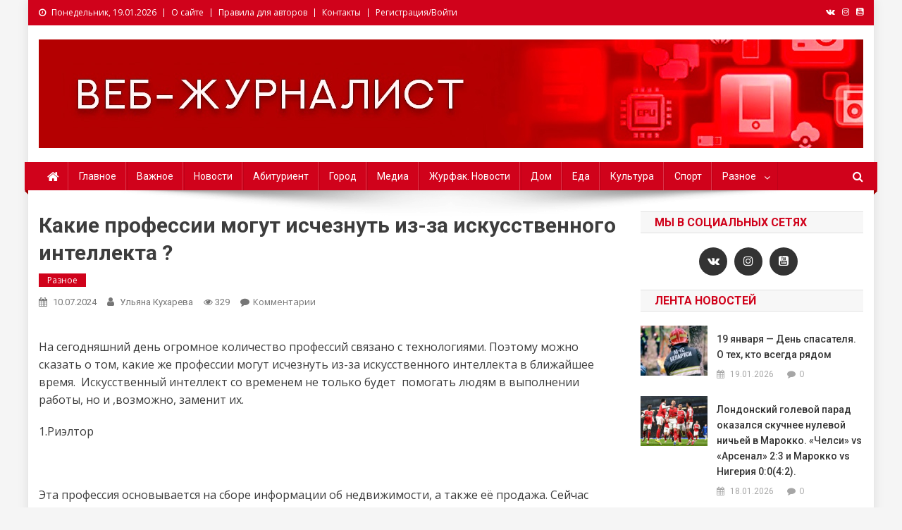

--- FILE ---
content_type: text/html; charset=UTF-8
request_url: http://www.websmi.by/2024/07/kakie-professii-mogut-ischeznut-iz-za-iskusstvennogo-intellekta/
body_size: 18499
content:
<!doctype html><html lang="ru-RU"><head><meta name="yandex-verification" content="e3f952fe3b87ff42" />  <script
   
    src="https://cdn-rtb.sape.ru/rtb-b/js/915/2/1915.js"
    type="text/javascript"></script> <meta charset="UTF-8"><meta name="viewport" content="width=device-width, initial-scale=1"><link rel="profile" href="http://gmpg.org/xfn/11"><meta name="yandex-verification" content="f5497a68c1da44ae" /><title>Какие профессии могут исчезнуть из-за искусственного интеллекта ? &#8212; Веб-журналист. Websmi. Факультет журналистики БГУ</title><link rel='dns-prefetch' href='//fonts.googleapis.com' /><link rel='dns-prefetch' href='//s.w.org' /><link rel="alternate" type="application/rss+xml" title="Веб-журналист. Websmi. Факультет журналистики БГУ &raquo; Лента" href="http://www.websmi.by/feed/" /><link rel="alternate" type="application/rss+xml" title="Веб-журналист. Websmi. Факультет журналистики БГУ &raquo; Лента комментариев" href="http://www.websmi.by/comments/feed/" /><link rel="alternate" type="application/rss+xml" title="Веб-журналист. Websmi. Факультет журналистики БГУ &raquo; Лента комментариев к &laquo;Какие профессии могут исчезнуть из-за искусственного интеллекта ?&raquo;" href="http://www.websmi.by/2024/07/kakie-professii-mogut-ischeznut-iz-za-iskusstvennogo-intellekta/feed/" /> <script defer src="[data-uri]"></script> <style type="text/css">img.wp-smiley,
img.emoji {
	display: inline !important;
	border: none !important;
	box-shadow: none !important;
	height: 1em !important;
	width: 1em !important;
	margin: 0 .07em !important;
	vertical-align: -0.1em !important;
	background: none !important;
	padding: 0 !important;
}</style><link rel='stylesheet' id='wp-block-library-css'  href='http://www.websmi.by/wp-includes/css/dist/block-library/style.min.css?ver=5.3' type='text/css' media='all' /><link rel='stylesheet' id='wp-pagenavi-css'  href='http://www.websmi.by/wp-content/cache/autoptimize/css/autoptimize_single_73d29ecb3ae4eb2b78712fab3a46d32d.css?ver=2.70' type='text/css' media='all' /><link rel='stylesheet' id='news-portal-fonts-css'  href='https://fonts.googleapis.com/css?family=Roboto+Condensed%3A300italic%2C400italic%2C700italic%2C400%2C300%2C700%7CRoboto%3A300%2C400%2C400i%2C500%2C700%7CTitillium+Web%3A400%2C600%2C700%2C300&#038;subset=latin%2Clatin-ext' type='text/css' media='all' /><link rel='stylesheet' id='font-awesome-css'  href='http://www.websmi.by/wp-content/themes/news-portal-pro/assets/library/font-awesome/css/font-awesome.min.css?ver=4.7.0' type='text/css' media='all' /><link rel='stylesheet' id='lightslider-style-css'  href='http://www.websmi.by/wp-content/themes/news-portal-pro/assets/library/lightslider/css/lightslider.min.css?ver=1.1.6' type='text/css' media='all' /><link rel='stylesheet' id='lightgallery-style-css'  href='http://www.websmi.by/wp-content/themes/news-portal-pro/assets/library/lightslider/css/lightgallery.min.css?ver=1.6.0' type='text/css' media='all' /><link rel='stylesheet' id='news-portal-preloaders-css'  href='http://www.websmi.by/wp-content/cache/autoptimize/css/autoptimize_single_22257fe12f0405f8522033981879bdce.css?ver=1.0.4' type='text/css' media='all' /><link rel='stylesheet' id='animate-css'  href='http://www.websmi.by/wp-content/themes/news-portal-pro/assets/library/animate/animate.min.css?ver=3.5.1' type='text/css' media='all' /><link rel='stylesheet' id='news-portal-pro-style-css'  href='http://www.websmi.by/wp-content/cache/autoptimize/css/autoptimize_single_5a77538c963b1d243967564f7e0772ab.css?ver=5.3' type='text/css' media='all' /><style id='news-portal-pro-style-inline-css' type='text/css'>.category-button.np-cat-1638 a{background:#d0021b}
.category-button.np-cat-1638 a:hover{background:#9e0000}
.np-block-title .np-cat-1638{color:#d0021b}
.category-button.np-cat-2818 a{background:#d0021b}
.category-button.np-cat-2818 a:hover{background:#9e0000}
.np-block-title .np-cat-2818{color:#d0021b}
.category-button.np-cat-2819 a{background:#d0021b}
.category-button.np-cat-2819 a:hover{background:#9e0000}
.np-block-title .np-cat-2819{color:#d0021b}
.category-button.np-cat-2820 a{background:#d0021b}
.category-button.np-cat-2820 a:hover{background:#9e0000}
.np-block-title .np-cat-2820{color:#d0021b}
.category-button.np-cat-4515 a{background:#d0021b}
.category-button.np-cat-4515 a:hover{background:#9e0000}
.np-block-title .np-cat-4515{color:#d0021b}
.category-button.np-cat-4506 a{background:#d0021b}
.category-button.np-cat-4506 a:hover{background:#9e0000}
.np-block-title .np-cat-4506{color:#d0021b}
.category-button.np-cat-4514 a{background:#d0021b}
.category-button.np-cat-4514 a:hover{background:#9e0000}
.np-block-title .np-cat-4514{color:#d0021b}
.category-button.np-cat-52 a{background:#d0021b}
.category-button.np-cat-52 a:hover{background:#9e0000}
.np-block-title .np-cat-52{color:#d0021b}
.category-button.np-cat-2337 a{background:#d0021b}
.category-button.np-cat-2337 a:hover{background:#9e0000}
.np-block-title .np-cat-2337{color:#d0021b}
.category-button.np-cat-2336 a{background:#d0021b}
.category-button.np-cat-2336 a:hover{background:#9e0000}
.np-block-title .np-cat-2336{color:#d0021b}
.category-button.np-cat-3129 a{background:#d0021b}
.category-button.np-cat-3129 a:hover{background:#9e0000}
.np-block-title .np-cat-3129{color:#d0021b}
.category-button.np-cat-3128 a{background:#d0021b}
.category-button.np-cat-3128 a:hover{background:#9e0000}
.np-block-title .np-cat-3128{color:#d0021b}
.category-button.np-cat-2946 a{background:#d0021b}
.category-button.np-cat-2946 a:hover{background:#9e0000}
.np-block-title .np-cat-2946{color:#d0021b}
.category-button.np-cat-102 a{background:#d0021b}
.category-button.np-cat-102 a:hover{background:#9e0000}
.np-block-title .np-cat-102{color:#d0021b}
.category-button.np-cat-4648 a{background:#d0021b}
.category-button.np-cat-4648 a:hover{background:#9e0000}
.np-block-title .np-cat-4648{color:#d0021b}
.category-button.np-cat-4649 a{background:#d0021b}
.category-button.np-cat-4649 a:hover{background:#9e0000}
.np-block-title .np-cat-4649{color:#d0021b}
.category-button.np-cat-177 a{background:#d0021b}
.category-button.np-cat-177 a:hover{background:#9e0000}
.np-block-title .np-cat-177{color:#d0021b}
.category-button.np-cat-251 a{background:#d0021b}
.category-button.np-cat-251 a:hover{background:#9e0000}
.np-block-title .np-cat-251{color:#d0021b}
.category-button.np-cat-172 a{background:#d0021b}
.category-button.np-cat-172 a:hover{background:#9e0000}
.np-block-title .np-cat-172{color:#d0021b}
.category-button.np-cat-1 a{background:#d0021b}
.category-button.np-cat-1 a:hover{background:#9e0000}
.np-block-title .np-cat-1{color:#d0021b}
.category-button.np-cat-4445 a{background:#d0021b}
.category-button.np-cat-4445 a:hover{background:#9e0000}
.np-block-title .np-cat-4445{color:#d0021b}
.category-button.np-cat-2238 a{background:#d0021b}
.category-button.np-cat-2238 a:hover{background:#9e0000}
.np-block-title .np-cat-2238{color:#d0021b}
.category-button.np-cat-2895 a{background:#d0021b}
.category-button.np-cat-2895 a:hover{background:#9e0000}
.np-block-title .np-cat-2895{color:#d0021b}
.category-button.np-cat-7 a{background:#d0021b}
.category-button.np-cat-7 a:hover{background:#9e0000}
.np-block-title .np-cat-7{color:#d0021b}
.navigation .nav-links a,.bttn,button,input[type=button],input[type=reset],input[type=submit],.navigation .nav-links a:hover,.bttn:hover,button,input[type=button]:hover,input[type=reset]:hover,input[type=submit]:hover,.widget_search .search-submit,.edit-link .post-edit-link,.reply .comment-reply-link,.np-top-header-wrap,.np-header-menu-wrapper,.home #masthead.default .np-home-icon a,.np-home-icon a:hover,#site-navigation ul li:hover>a,#site-navigation ul li.current-menu-item>a,#site-navigation ul li.current_page_item>a,#site-navigation ul li.current-menu-ancestor>a,.np-header-menu-wrapper::before,.np-header-menu-wrapper::after,.np-header-search-wrapper .search-form-main .search-submit,.layout1-ticker .lSSlideOuter.vertical .lSAction>a:hover,.layout1-ticker .ticker-caption,.news_portal_featured_slider .np-featured-slider-section .lSAction>a:hover,.news_portal_slider .np-slider .lSAction>a:hover,.news_portal_featured_slider .lSSlideOuter .lSPager.lSpg>li:hover a,.news_portal_featured_slider .lSSlideOuter .lSPager.lSpg>li.active a,.news_portal_slider .np-slider .lSSlideOuter .lSPager.lSpg>li:hover a,.news_portal_slider .np-slider .lSSlideOuter .lSPager.lSpg>li.active a,.news_portal_default_tabbed ul.widget-tabs li,.news_portal_default_tabbed ul.widget-tabs li.ui-tabs-active,.news_portal_default_tabbed ul.widget-tabs li:hover,.news_portal_carousel .carousel-nav-action .carousel-controls:hover,.news_portal_social_media .social-link a,.news_portal_social_media .social-link a:hover,.news_portal_social_media .layout2 .social-link a:hover,.news_portal_social_media .layout3 .social-link a:hover,.single-layout2 .post-on,.np-archive-more .np-button:hover,.error404 .page-title,.pnf-extra .pnf-button.btn,#np-scrollup,.woocommerce .price-cart:after,.woocommerce ul.products li.product .price-cart .button:hover,.woocommerce .widget_price_filter .ui-slider .ui-slider-range,.woocommerce .widget_price_filter .ui-slider .ui-slider-handle,.woocommerce .widget_price_filter .price_slider_wrapper .ui-widget-content,.woocommerce #respond input#submit,.woocommerce a.button,.woocommerce button.button,.woocommerce input.button,.woocommerce #respond input#submit.alt,.woocommerce a.button.alt,.woocommerce button.button.alt,.woocommerce input.button.alt,.added_to_cart.wc-forward,.woocommerce #respond input#submit:hover,.woocommerce a.button:hover,.woocommerce button.button:hover,.woocommerce input.button:hover,.woocommerce #respond input#submit.alt:hover,.woocommerce a.button.alt:hover,.woocommerce button.button.alt:hover,.woocommerce input.button.alt:hover,.woocommerce ul.products li.product .onsale,.woocommerce span.onsale,.woocommerce #respond input#submit.alt.disabled,.woocommerce #respond input#submit.alt.disabled:hover,.woocommerce #respond input#submit.alt:disabled,.woocommerce #respond input#submit.alt:disabled:hover,.woocommerce #respond input#submit.alt[disabled]:disabled,.woocommerce #respond input#submit.alt[disabled]:disabled:hover,.woocommerce a.button.alt.disabled,.woocommerce a.button.alt.disabled:hover,.woocommerce a.button.alt:disabled,.woocommerce a.button.alt:disabled:hover,.woocommerce a.button.alt[disabled]:disabled,.woocommerce a.button.alt[disabled]:disabled:hover,.woocommerce button.button.alt.disabled,.woocommerce button.button.alt.disabled:hover,.woocommerce button.button.alt:disabled,.woocommerce button.button.alt:disabled:hover,.woocommerce button.button.alt[disabled]:disabled,.woocommerce button.button.alt[disabled]:disabled:hover,.woocommerce input.button.alt.disabled,.woocommerce input.button.alt.disabled:hover,.woocommerce input.button.alt:disabled,.woocommerce input.button.alt:disabled:hover,.woocommerce input.button.alt[disabled]:disabled,.woocommerce input.button.alt[disabled]:disabled:hover,.format-video:before,.format-audio:before,.format-gallery:before{background:#d0021b}
.home #masthead.default .np-home-icon a,#masthead.default .np-home-icon a:hover,#site-navigation ul li:hover > a,#site-navigation ul li.current-menu-item > a,#site-navigation ul li.current_page_item > a,#site-navigation ul li.current-menu-ancestor > a,.news_portal_default_tabbed ul.widget-tabs li.ui-tabs-active,.news_portal_default_tabbed ul.widget-tabs li:hover{background:#9e0000}
.np-header-menu-block-wrap::before,.np-header-menu-block-wrap::after{border-right-color:#9e0000}
a,a:hover,a:focus,a:active,.widget a:hover,.widget a:hover::before,.widget li:hover::before,.entry-footer a:hover,.comment-author .fn .url:hover,#cancel-comment-reply-link,#cancel-comment-reply-link:before,.logged-in-as a,.home #masthead.layout1 .np-home-icon a,#masthead.layout1 .np-home-icon a:hover,#masthead.layout1 #site-navigation ul li:hover>a,#masthead.layout1 #site-navigation ul li.current-menu-item>a,#masthead.layout1 #site-navigation ul li.current_page_item>a,#masthead.layout1 #site-navigation ul li.current-menu-ancestor>a,#masthead.layout1 .search-main:hover,.np-slide-content-wrap .post-title a:hover,.news_portal_featured_posts .np-single-post .np-post-content .np-post-title a:hover,.news_portal_fullwidth_posts .np-single-post .np-post-title a:hover,.news_portal_block_posts .layout3 .np-primary-block-wrap .np-single-post .np-post-title a:hover,.news_portal_list_posts .np-single-post .np-post-title:hover,.news_portal_featured_posts .layout2 .featured-middle-section .np-single-post .np-post-title a:hover,.news_portal_carousel .np-single-post .np-post-content .np-post-title a:hover,.news_portal_featured_slider .np-featured-section .np-single-post .np-post-content .np-post-title a:hover,.news_portal_featured_posts .layout2 .featured-left-section .np-single-post .np-post-content .np-post-title a:hover,.news_portal_featured_posts .layout2 .featured-right-section .np-single-post .np-post-content .np-post-title a:hover,.news_portal_featured_posts .layout1 .np-single-post-wrap .np-post-content .np-post-title a:hover,.np-block-title,.widget-title,.page-header .page-title,.np-related-title,.np-post-review-section-wrapper .review-title,.np-pnf-latest-posts-wrapper .section-title,.np-post-meta span:hover,.np-post-meta span a:hover,.news_portal_featured_posts .layout2 .np-single-post-wrap .np-post-content .np-post-meta span:hover,.news_portal_featured_posts .layout2 .np-single-post-wrap .np-post-content .np-post-meta span a:hover,.np-post-title.small-size a:hover,.news_portal_carousel .layout3 .np-single-post .np-post-content .np-post-title a:hover,.single-layout2 .extra-meta .post-view::before,.single-layout2 .extra-meta .comments-link::before,.np-post-meta span.star-value,#top-footer .widget a:hover,#top-footer .widget a:hover:before,#footer-navigation ul li a:hover,.entry-title a:hover,.entry-meta span a:hover,.entry-meta span:hover,.review-content-wrapper .stars-count,.review-content-wrapper .review-percent,.woocommerce ul.products li.product .price,.woocommerce div.product p.price,.woocommerce div.product span.price,.woocommerce .woocommerce-message:before,.woocommerce div.product p.price ins,.woocommerce div.product span.price ins,.woocommerce div.product p.price del,.woocommerce .woocommerce-info:before,.np-slide-content-wrap .np-post-meta span:hover,.np-slide-content-wrap .np-post-meta span a:hover,.news_portal_featured_posts .np-single-post .np-post-meta span:hover,.news_portal_featured_posts .np-single-post .np-post-meta span a:hover,.news_portal_list_posts .np-single-post .np-post-meta span:hover,.news_portal_list_posts .np-single-post .np-post-meta span a:hover,.news_portal_featured_posts .layout2 .featured-middle-section .np-single-post .np-post-meta span:hover,.news_portal_featured_posts .layout2 .featured-middle-section .np-single-post .np-post-meta span a:hover,.news_portal_carousel .np-single-post .np-post-meta span:hover,.news_portal_carousel .np-single-post .np-post-meta span a:hover,.news_portal_featured_posts .layout1 .np-single-post-wrap .np-post-content .np-post-meta span:hover,.news_portal_featured_posts .layout1 .np-single-post-wrap .np-post-content .np-post-meta span a:hover#masthead #site-navigation ul > li:hover > .sub-toggle,#masthead #site-navigation ul > li.current-menu-item .sub-toggle,#masthead #site-navigation ul > li.current-menu-ancestor .sub-toggle{color:#d0021b}
.navigation .nav-links a,.bttn,button,input[type='button'],input[type='reset'],input[type='submit'],.widget_search .search-submit,.layout1-ticker .lSSlideOuter.vertical .lSAction>a:hover,.news_portal_slider .slider-layout1 .lSSlideOuter .lSPager.lSGallery li.active,.news_portal_slider .slider-layout1 .lSSlideOuter .lSPager.lSGallery li:hover,.news_portal_social_media .layout3 .social-link a:hover,.np-archive-more .np-button:hover,.woocommerce form .form-row.woocommerce-validated .select2-container,.woocommerce form .form-row.woocommerce-validated input.input-text,.woocommerce form .form-row.woocommerce-validated select{border-color:#d0021b}
.comment-list .comment-body,.np-header-search-wrapper .search-form-main,.woocommerce .woocommerce-info,.woocommerce .woocommerce-message{border-top-color:#d0021b}
.np-header-search-wrapper .search-form-main:before{border-bottom-color:#d0021b}
.layout1-ticker .ticker-caption:after,.np-breadcrumbs{border-left-color:#d0021b}
#colophon{background:#414141}
.site-title,.site-description{position:absolute;clip:rect(1px,1px,1px,1px)}
body{font-family:Open Sans;font-style:normal;font-size:16px;font-weight:regular;text-decoration:none;text-transform:none;line-height:1.6;color:#3d3d3d }
h1,.search-results .entry-title,.archive .entry-title,.single .entry-title,.entry-title{font-family:Roboto;font-style:normal;font-size:30px;font-weight:700;text-decoration:none;text-transform:none;line-height:1.3;color:#3d3d3d}
h2{font-family:Roboto;font-style:normal;font-size:30px;font-weight:700;text-decoration:none;text-transform:none;line-height:1.3;color:#3d3d3d}
h3{font-family:Roboto;font-style:normal;font-size:26px;font-weight:700;text-decoration:none;text-transform:none;line-height:1.3;color:#3d3d3d}
h4{font-family:Roboto;font-style:normal;font-size:16px;font-weight:700;text-decoration:none;text-transform:none;line-height:1.1;color:#3d3d3d}
h5{font-family:Roboto;font-style:normal;font-size:18px;font-weight:700;text-decoration:none;text-transform:none;line-height:1.3;color:#3d3d3d}
h6{font-family:Roboto;font-style:normal;font-size:16px;font-weight:700;text-decoration:none;text-transform:none;line-height:1.3;color:#3d3d3d}
#site-navigation ul li a{font-family:Roboto;font-style:normal;font-size:14px;font-weight:400;text-decoration:none;text-transform:none;line-height:40px;color:#ffffff}
.np-header-menu-wrapper,.np-header-menu-wrapper::before,.np-header-menu-wrapper::after,#site-navigation ul.sub-menu,#site-navigation ul.children,#masthead.layout2 .np-header-menu-block-wrap{background-color:#d0021b}
.np-header-menu-block-wrap::before,.np-header-menu-block-wrap::after{border-right-color:#9e0000}
.np-header-search-wrapper .search-main,.np-home-icon a,#masthead .menu-toggle{color:#ffffff}
@media (max-width:768px){#site-navigation,.main-small-navigation li.current-menu-item > .sub-toggle i{background:#d0021b !important}}</style><link rel='stylesheet' id='news-portal-responsive-style-css'  href='http://www.websmi.by/wp-content/cache/autoptimize/css/autoptimize_single_cfd092dab8b2cbff49744cc9b65ce69b.css?ver=1.0.0' type='text/css' media='all' /> <script defer type='text/javascript' src='http://www.websmi.by/wp-content/cache/autoptimize/js/autoptimize_single_49edccea2e7ba985cadc9ba0531cbed1.js?ver=1.12.4-wp'></script> <script defer type='text/javascript' src='http://www.websmi.by/wp-includes/js/jquery/jquery-migrate.min.js?ver=1.4.1'></script> <link rel='https://api.w.org/' href='http://www.websmi.by/wp-json/' /><link rel="EditURI" type="application/rsd+xml" title="RSD" href="http://www.websmi.by/xmlrpc.php?rsd" /><link rel="wlwmanifest" type="application/wlwmanifest+xml" href="http://www.websmi.by/wp-includes/wlwmanifest.xml" /><meta name="generator" content="WordPress 5.3" /><link rel="canonical" href="http://www.websmi.by/2024/07/kakie-professii-mogut-ischeznut-iz-za-iskusstvennogo-intellekta/" /><link rel='shortlink' href='http://www.websmi.by/?p=156479' /><link rel="alternate" type="application/json+oembed" href="http://www.websmi.by/wp-json/oembed/1.0/embed?url=http%3A%2F%2Fwww.websmi.by%2F2024%2F07%2Fkakie-professii-mogut-ischeznut-iz-za-iskusstvennogo-intellekta%2F" /><link rel="alternate" type="text/xml+oembed" href="http://www.websmi.by/wp-json/oembed/1.0/embed?url=http%3A%2F%2Fwww.websmi.by%2F2024%2F07%2Fkakie-professii-mogut-ischeznut-iz-za-iskusstvennogo-intellekta%2F&#038;format=xml" /><link href='//fonts.googleapis.com/css?family=Open+Sans%3Aregular%7CRoboto%3A700%2C400&subset=latin%2Ccyrillic-ext%2Cgreek-ext%2Cgreek%2Cvietnamese%2Clatin-ext%2Ccyrillic%2Ckhmer%2Cdevanagari%2Carabic%2Chebrew%2Ctelugu' rel='stylesheet' type='text/css'><style type="text/css" id="custom-background-css">body.custom-background { background-color: #f5f5f5; }</style><link rel="icon" href="http://www.websmi.by/wp-content/uploads/2019/04/favicon.ico" sizes="32x32" /><link rel="icon" href="http://www.websmi.by/wp-content/uploads/2019/04/favicon.ico" sizes="192x192" /><link rel="apple-touch-icon-precomposed" href="http://www.websmi.by/wp-content/uploads/2019/04/favicon.ico" /><meta name="msapplication-TileImage" content="http://www.websmi.by/wp-content/uploads/2019/04/favicon.ico" /> <script defer charset="UTF-8" src="//cdn.sendpulse.com/js/push/b89a035ecd9b3c11f4becef394166eb5_0.js"></script> </head><body class="post-template-default single single-post postid-156479 single-format-standard custom-background wp-custom-logo group-blog right-sidebar boxed_layout single-layout1 menu-shadow-on np-image-zoomin"><div id="page" class="site"><div class="np-top-header-wrap"><div class="mt-container"><div class="np-top-left-section-wrapper"><div class="date-section">Понедельник, 19.01.2026</div><nav id="top-navigation" class="top-navigation" role="navigation"><div class="menu-glavnoe-menyu-container"><ul id="top-menu" class="menu"><li id="menu-item-105525" class="menu-item menu-item-type-post_type menu-item-object-page menu-item-105525"><a href="http://www.websmi.by/about/">О сайте</a></li><li id="menu-item-105524" class="menu-item menu-item-type-post_type menu-item-object-page menu-item-105524"><a href="http://www.websmi.by/registraciya/">Правила для авторов</a></li><li id="menu-item-105523" class="menu-item menu-item-type-post_type menu-item-object-page menu-item-105523"><a href="http://www.websmi.by/kontakty/">Контакты</a></li><li id="menu-item-106106" class="menu-item menu-item-type-post_type menu-item-object-page menu-item-106106"><a href="http://www.websmi.by/registratsiya-vojti/">Регистрация/Войти</a></li></ul></div></nav></div><div class="np-top-right-section-wrapper"><div class="mt-social-icons-wrapper"><span class="social-link"><a href="https://vk.com/web_smi_by" target="_blank"><i class="fa fa-vk"></i></a></span><span class="social-link"><a href="https://instagram.com/websmi.by/" target="_blank"><i class="fa fa-instagram"></i></a></span><span class="social-link"><a href="https://www.youtube.com/@JF_TV" target="_blank"><i class="fa fa-youtube-square"></i></a></span></div></div></div></div><header id="masthead" class="site-header default" role="banner"><div class="np-logo-section-wrapper"><div class="mt-container"><div class="site-branding"> <a href="http://www.websmi.by/" class="custom-logo-link" rel="home"><img width="1170" height="154" src="http://www.websmi.by/wp-content/uploads/2020/06/0MhyXL3-y_w.jpg" class="custom-logo" alt="Веб-журналист. Websmi. Факультет журналистики БГУ" srcset="http://www.websmi.by/wp-content/uploads/2020/06/0MhyXL3-y_w.jpg 1170w, http://www.websmi.by/wp-content/uploads/2020/06/0MhyXL3-y_w-300x39.jpg 300w, http://www.websmi.by/wp-content/uploads/2020/06/0MhyXL3-y_w-840x111.jpg 840w, http://www.websmi.by/wp-content/uploads/2020/06/0MhyXL3-y_w-768x101.jpg 768w" sizes="(max-width: 1170px) 100vw, 1170px" /></a><p class="site-title"><a href="http://www.websmi.by/" rel="home">Веб-журналист. Websmi. Факультет журналистики БГУ</a></p></div><div class="np-header-ads-area"></div></div></div><div id="np-menu-wrap" class="np-header-menu-wrapper"><div class="np-header-menu-block-wrap"><div class="mt-container"><div class="np-home-icon"> <a href="http://www.websmi.by/" rel="home"> <i class="fa fa-home"> </i> </a></div> <a href="javascript:void(0)" class="menu-toggle hide"> <i class="fa fa-navicon"> </i> </a><nav id="site-navigation" class="main-navigation" role="navigation"><div class="menu-rubriki-container"><ul id="primary-menu" class="menu"><li id="menu-item-131444" class="menu-item menu-item-type-taxonomy menu-item-object-category menu-item-131444"><a href="http://www.websmi.by/category/glavnoe/">Главное</a></li><li id="menu-item-131445" class="menu-item menu-item-type-taxonomy menu-item-object-category menu-item-131445"><a href="http://www.websmi.by/category/vazhnoe/">Важное</a></li><li id="menu-item-131446" class="menu-item menu-item-type-taxonomy menu-item-object-category menu-item-131446"><a href="http://www.websmi.by/category/news/">Новости</a></li><li id="menu-item-114002" class="menu-item menu-item-type-taxonomy menu-item-object-category menu-item-114002"><a href="http://www.websmi.by/category/abitura/">Абитуриент</a></li><li id="menu-item-111417" class="menu-item menu-item-type-taxonomy menu-item-object-category menu-item-111417"><a href="http://www.websmi.by/category/city/">Город</a></li><li id="menu-item-131447" class="menu-item menu-item-type-taxonomy menu-item-object-category menu-item-131447"><a href="http://www.websmi.by/category/multimedia/">Медиа</a></li><li id="menu-item-111415" class="menu-item menu-item-type-taxonomy menu-item-object-category menu-item-111415"><a href="http://www.websmi.by/category/univer/">Журфак. Новости</a></li><li id="menu-item-131453" class="menu-item menu-item-type-taxonomy menu-item-object-category menu-item-131453"><a href="http://www.websmi.by/category/home/">Дом</a></li><li id="menu-item-131451" class="menu-item menu-item-type-taxonomy menu-item-object-category menu-item-131451"><a href="http://www.websmi.by/category/raznoe/food/">Еда</a></li><li id="menu-item-131449" class="menu-item menu-item-type-taxonomy menu-item-object-category menu-item-131449"><a href="http://www.websmi.by/category/culture/">Культура</a></li><li id="menu-item-131450" class="menu-item menu-item-type-taxonomy menu-item-object-category menu-item-131450"><a href="http://www.websmi.by/category/sport/">Спорт</a></li><li id="menu-item-131448" class="menu-item menu-item-type-taxonomy menu-item-object-category current-post-ancestor current-menu-parent current-post-parent menu-item-has-children menu-item-131448"><a href="http://www.websmi.by/category/raznoe/">Разное</a><ul class="sub-menu"><li id="menu-item-131845" class="menu-item menu-item-type-taxonomy menu-item-object-category menu-item-131845"><a href="http://www.websmi.by/category/english-section/">English section</a></li><li id="menu-item-137057" class="menu-item menu-item-type-taxonomy menu-item-object-category menu-item-137057"><a href="http://www.websmi.by/category/wang-ruohan-l-think-that/">Wang Ruohan: l think that</a></li><li id="menu-item-138351" class="menu-item menu-item-type-taxonomy menu-item-object-category menu-item-138351"><a href="http://www.websmi.by/category/raznoe/zhao-xuan-i-think-that/">Zhao Xuan: I think that</a></li><li id="menu-item-138352" class="menu-item menu-item-type-taxonomy menu-item-object-category menu-item-138352"><a href="http://www.websmi.by/category/raznoe/students-scientific-track/">Students scientific track</a></li></ul></li></ul></div></nav><div class="np-header-search-wrapper"> <span class="search-main"><i class="fa fa-search"></i></span><div class="search-form-main np-clearfix"><form role="search" method="get" class="search-form" action="http://www.websmi.by/"> <label> <span class="screen-reader-text">Найти:</span> <input type="search" class="search-field" placeholder="Поиск&hellip;" value="" name="s" /> </label> <input type="submit" class="search-submit" value="Поиск" /></form></div></div></div></div></div></header><div id="content" class="site-content"><div class="mt-container"><div id="primary" class="content-area primary_default_sidebar"><main id="main" class="site-main" role="main"><header class="entry-header"><h1 class="entry-title">Какие профессии могут исчезнуть из-за искусственного интеллекта ?</h1><div class="post-cats-list"> <span class="category-button np-cat-2238"><a href="http://www.websmi.by/category/raznoe/">Разное</a></span></div><div class="entry-meta"> <span class="posted-on"> <a href="http://www.websmi.by/2024/07/kakie-professii-mogut-ischeznut-iz-za-iskusstvennogo-intellekta/" rel="bookmark"><time class="entry-date published updated" datetime="2024-07-10T21:14:47+03:00">10.07.2024</time></a></span><span class="byline"> <span class="author vcard"><a class="url fn n" href="http://www.websmi.by/author/yliana-kuxareva/">Ульяна Кухарева</a></span></span><span class="post-view">329</span><span class="comments-link"><a href="http://www.websmi.by/2024/07/kakie-professii-mogut-ischeznut-iz-za-iskusstvennogo-intellekta/#respond">Комментарии<span class="screen-reader-text"> on Какие профессии могут исчезнуть из-за искусственного интеллекта ?</span></a></span></div></header> <script defer src="[data-uri]"></script> <div class="pluso" data-background="transparent" data-options="big,square,line,horizontal,counter,theme=08" data-services="vkontakte,odnoklassniki,facebook,twitter,email"></div> <br></<br><div class="entry-content"><p>На сегодняшний день огромное количество профессий связано с технологиями. Поэтому можно сказать о том, какие же профессии могут исчезнуть из-за искусственного интеллекта в ближайшее время.  Искусственный интеллект со временем не только будет  помогать людям в выполнении работы, но и ,возможно, заменит их.</p><p>1.Риэлтор</p><p>&nbsp;</p><p>Эта профессия основывается на сборе информации об недвижимости, а также её продажа. Сейчас совершать сделки купли и продаж  можно в интернете. Большое количество людей использует именно этот метод, так как это можно сделать не выходя из дома в  один клик. Нельзя утверждать, что эта профессия исчезнет полностью. Многие люди привыкли покупать все сами или пользоваться услугами риэлтора.</p><p>2.Турагент</p><p>&nbsp;</p><p>Сейчас, несмотря на то,  что  люди  всё ещё обращаются за помощью организации своего отдыха в турагента, эта профессия начнет постепенно исчезать.  Большое количество туристов предпочитают организовывать свой отдых самостоятельно. Для этого в интернете существует множество сайтов, на которых людям предлагают свои услуги туристические компании. С поисками билетов для путешествий проблем также не будет, ведь их можно оформить онлайн. Возможно, эта профессия также не исчезнет не полностью, однако количество агентств сократиться.</p><p>3.Библиотекарь</p><p>В наше время все реже посещаются библиотеки и читальные залы. Люди давно научились создавать из того, что написано на бумаге, в цифровой документ или файл. Во многих библиотеках сейчас действует онлайн-каталог, благодаря которому человек может найти необходимую информации из книги не  выходя из дома. Соответственно, потребность в большом количестве сотрудников падает.</p><p>4.Почтальон</p><p>Все мы пользуемся доставкой и  электронной почтой . С помощью различных приложений, можно отслеживать местоположение своего заказа.  Сейчас у нас нет необходимости писать и отправлять бумажные письма, ведь это можно сделать через интернет. Журналы, каталоги давно переделали в электронном виде. Различные извещения, особо важные заказы и бумаги в основном отправляют на электронную почту прямо на устройство человека. Если говорить про районы сельской местности, где не так распространены технологии, эта профессия остается востребованной.</p><p>5.Кассир</p><p>Сегодня во многих магазинах и торговых центрах установлены кассы самообслуживания, на которых человек самостоятельно сканирует, а затем оплачивает свое покупки. Это может касаться не только магазинов, но и вокзалов, аэропортов и прочее. Оформить и оплатить билет можно  через множество различных онлайн-сервисов.</p><p>Чтобы профессии, к которым мы привыкли, не исчезли, нужно развивать свою творческую сторону, тогда никакая машина, а в том числе искусственный интеллект не заменит человеческих рук.</p></div><footer class="entry-footer"></footer> <br> <script defer src="[data-uri]"></script> <div class="pluso" data-background="transparent" data-options="big,square,line,horizontal,counter,theme=08" data-services="vkontakte,odnoklassniki,facebook,twitter,email"></div> <br></article> <script defer src="[data-uri]"></script> <script type="text/javascript">var los = Math.floor(Math.random() * links.length);
                document.write (links[los]);</script> <div class="np-related-section-wrapper"><h2 class="np-related-title np-clearfix">Читайте также:</h2><div class="np-related-posts-wrap np-clearfix"><div class="np-single-post np-clearfix"><div class="np-post-thumb"> <a href="http://www.websmi.by/2016/07/chto-zhe-skryvaet-v-sebe-shokolad/"> <img width="305" height="203" src="http://www.websmi.by/wp-content/uploads/2016/07/chocofacts04.jpg" class="attachment-news-portal-block-medium size-news-portal-block-medium wp-post-image" alt="" srcset="http://www.websmi.by/wp-content/uploads/2016/07/chocofacts04.jpg 900w, http://www.websmi.by/wp-content/uploads/2016/07/chocofacts04-300x200.jpg 300w" sizes="(max-width: 305px) 100vw, 305px" /> </a></div><div class="np-post-content"><h3 class="np-post-title small-size"><a href="http://www.websmi.by/2016/07/chto-zhe-skryvaet-v-sebe-shokolad/">Что скрывает шоколад?</a></h3><div class="np-post-meta"> <span class="posted-on"> <a href="http://www.websmi.by/2016/07/chto-zhe-skryvaet-v-sebe-shokolad/" rel="bookmark"><time class="entry-date published" datetime="2016-07-11T18:48:18+03:00">11.07.2016</time><time class="updated" datetime="2016-07-11T18:49:29+03:00">11.07.2016</time></a></span></div></div></div><div class="np-single-post np-clearfix"><div class="np-post-thumb"> <a href="http://www.websmi.by/2019/07/v-chyom-kazhdaya-strana-mira-luchshaya-chast-vtoraya-strany-azii/"> <img width="305" height="207" src="http://www.websmi.by/wp-content/uploads/2019/07/japan1-305x207.jpg" class="attachment-news-portal-block-medium size-news-portal-block-medium wp-post-image" alt="" srcset="http://www.websmi.by/wp-content/uploads/2019/07/japan1-305x207.jpg 305w, http://www.websmi.by/wp-content/uploads/2019/07/japan1-622x420.jpg 622w" sizes="(max-width: 305px) 100vw, 305px" /> </a></div><div class="np-post-content"><h3 class="np-post-title small-size"><a href="http://www.websmi.by/2019/07/v-chyom-kazhdaya-strana-mira-luchshaya-chast-vtoraya-strany-azii/">В ЧЁМ КАЖДАЯ СТРАНА МИРА ЛУЧШАЯ? Часть вторая: Страны Азии</a></h3><div class="np-post-meta"> <span class="posted-on"> <a href="http://www.websmi.by/2019/07/v-chyom-kazhdaya-strana-mira-luchshaya-chast-vtoraya-strany-azii/" rel="bookmark"><time class="entry-date published" datetime="2019-07-21T11:00:54+03:00">21.07.2019</time><time class="updated" datetime="2019-07-20T11:26:22+03:00">20.07.2019</time></a></span></div></div></div><div class="np-single-post np-clearfix"><div class="np-post-thumb"> <a href="http://www.websmi.by/2024/06/ustanovka-vorot-i-kalitki-kak-sozdat-udobnyj-i-nadezhnyj-vhod-dlya-chastnogo-doma/"> <img width="305" height="207" src="http://www.websmi.by/wp-content/uploads/2024/09/1pexels-photo-9611513-305x207.jpeg" class="attachment-news-portal-block-medium size-news-portal-block-medium wp-post-image" alt="" srcset="http://www.websmi.by/wp-content/uploads/2024/09/1pexels-photo-9611513-305x207.jpeg 305w, http://www.websmi.by/wp-content/uploads/2024/09/1pexels-photo-9611513-622x420.jpeg 622w" sizes="(max-width: 305px) 100vw, 305px" /> </a></div><div class="np-post-content"><h3 class="np-post-title small-size"><a href="http://www.websmi.by/2024/06/ustanovka-vorot-i-kalitki-kak-sozdat-udobnyj-i-nadezhnyj-vhod-dlya-chastnogo-doma/">Установка ворот и калитки: как создать удобный и надежный вход для частного дома</a></h3><div class="np-post-meta"> <span class="posted-on"> <a href="http://www.websmi.by/2024/06/ustanovka-vorot-i-kalitki-kak-sozdat-udobnyj-i-nadezhnyj-vhod-dlya-chastnogo-doma/" rel="bookmark"><time class="entry-date published" datetime="2024-06-11T13:14:18+03:00">11.06.2024</time><time class="updated" datetime="2024-11-20T13:16:28+03:00">20.11.2024</time></a></span></div></div></div></div></div><div id="comments" class="comments-area"><div id="respond" class="comment-respond"><h3 id="reply-title" class="comment-reply-title">Добавить комментарий <small><a rel="nofollow" id="cancel-comment-reply-link" href="/2024/07/kakie-professii-mogut-ischeznut-iz-za-iskusstvennogo-intellekta/#respond" style="display:none;">Отменить ответ</a></small></h3><form action="http://www.websmi.by/wp-comments-post.php" method="post" id="commentform" class="comment-form" novalidate><p class="comment-notes"><span id="email-notes">Ваш e-mail не будет опубликован.</span> Обязательные поля помечены <span class="required">*</span></p><p class="comment-form-comment"><label for="comment">Комментарий</label><textarea id="comment" name="comment" cols="45" rows="8" maxlength="65525" required="required"></textarea></p><p class="comment-form-author"><label for="author">Имя <span class="required">*</span></label> <input id="author" name="author" type="text" value="" size="30" maxlength="245" required='required' /></p><p class="comment-form-email"><label for="email">E-mail <span class="required">*</span></label> <input id="email" name="email" type="email" value="" size="30" maxlength="100" aria-describedby="email-notes" required='required' /></p><p class="comment-form-url"><label for="url">Сайт</label> <input id="url" name="url" type="url" value="" size="30" maxlength="200" /></p><p class="form-submit"><input name="submit" type="submit" id="submit" class="submit" value="Отправить комментарий" /> <input type='hidden' name='comment_post_ID' value='156479' id='comment_post_ID' /> <input type='hidden' name='comment_parent' id='comment_parent' value='0' /></p><p style="display: none;"><input type="hidden" id="akismet_comment_nonce" name="akismet_comment_nonce" value="0d1ea762bd" /></p><p style="display: none !important;"><label>&#916;<textarea name="ak_hp_textarea" cols="45" rows="8" maxlength="100"></textarea></label><input type="hidden" id="ak_js_1" name="ak_js" value="22"/><script defer src="[data-uri]"></script></p></form></div></div></main></div><aside id="secondary" class="widget-area secondary_default_sidebar" role="complementary"><section id="news_portal_social_media-2" class="widget news_portal_social_media"><div class="np-aside-social-wrapper layout2"><h4 class="widget-title">Мы в социальных сетях</h4><div class="mt-social-icons-wrapper"> <span class="social-link"><a href="https://vk.com/web_smi_by" target="_blank"><i class="fa fa-vk"></i></a></span><span class="social-link"><a href="https://instagram.com/websmi.by/" target="_blank"><i class="fa fa-instagram"></i></a></span><span class="social-link"><a href="https://www.youtube.com/@JF_TV" target="_blank"><i class="fa fa-youtube-square"></i></a></span></div></div></section><section id="news_portal_recent_posts-2" class="widget news_portal_recent_posts"><div class="np-recent-posts-wrapper"><h4 class="widget-title">Лента новостей</h4><ul><li><div class="np-single-post np-clearfix "><div class="np-post-thumb"> <a href="http://www.websmi.by/2026/01/19-yanvarya-den-spasatelya-o-teh-kto-vsegda-ryadom/"><figure><img width="136" height="102" src="http://www.websmi.by/wp-content/uploads/2026/01/IMG_5376-136x102.jpeg" class="attachment-news-portal-block-thumb size-news-portal-block-thumb wp-post-image" alt="" /></figure> </a></div><div class="np-post-content"><h3 class="np-post-title small-size"><a href="http://www.websmi.by/2026/01/19-yanvarya-den-spasatelya-o-teh-kto-vsegda-ryadom/">19 января — День спасателя. О тех, кто всегда рядом</a></h3><div class="np-post-meta"> <span class="posted-on"> <a href="http://www.websmi.by/2026/01/19-yanvarya-den-spasatelya-o-teh-kto-vsegda-ryadom/" rel="bookmark"><time class="entry-date published updated" datetime="2026-01-19T15:13:22+03:00">19.01.2026</time></a></span> <span class="comments-link"><a href="http://www.websmi.by/2026/01/19-yanvarya-den-spasatelya-o-teh-kto-vsegda-ryadom/#respond">0 </a></span></div></div></div></li><li><div class="np-single-post np-clearfix "><div class="np-post-thumb"> <a href="http://www.websmi.by/2026/01/londonskij-golevoj-parad-okazalsya-skuchnee-nulevoj-nichej-v-marokko-chelsi-vs-arsenal-2-3-i-marokko-vs-nigeriya-0-0-4-2/"><figure><img width="136" height="102" src="http://www.websmi.by/wp-content/uploads/2026/01/photo_2026-01-18_21-58-08-136x102.jpg" class="attachment-news-portal-block-thumb size-news-portal-block-thumb wp-post-image" alt="" /></figure> </a></div><div class="np-post-content"><h3 class="np-post-title small-size"><a href="http://www.websmi.by/2026/01/londonskij-golevoj-parad-okazalsya-skuchnee-nulevoj-nichej-v-marokko-chelsi-vs-arsenal-2-3-i-marokko-vs-nigeriya-0-0-4-2/">Лондонский голевой парад оказался скучнее нулевой ничьей в Марокко. &#171;Челси&#187; vs &#171;Арсенал&#187; 2:3 и Марокко vs Нигерия 0:0(4:2).</a></h3><div class="np-post-meta"> <span class="posted-on"> <a href="http://www.websmi.by/2026/01/londonskij-golevoj-parad-okazalsya-skuchnee-nulevoj-nichej-v-marokko-chelsi-vs-arsenal-2-3-i-marokko-vs-nigeriya-0-0-4-2/" rel="bookmark"><time class="entry-date published" datetime="2026-01-18T22:34:32+03:00">18.01.2026</time><time class="updated" datetime="2026-01-18T23:20:08+03:00">18.01.2026</time></a></span> <span class="comments-link"><a href="http://www.websmi.by/2026/01/londonskij-golevoj-parad-okazalsya-skuchnee-nulevoj-nichej-v-marokko-chelsi-vs-arsenal-2-3-i-marokko-vs-nigeriya-0-0-4-2/#respond">0 </a></span></div></div></div></li><li><div class="np-single-post np-clearfix "><div class="np-post-thumb"> <a href="http://www.websmi.by/2026/01/vopros-otvet-so-sportsmenami/"><figure><img width="136" height="102" src="http://www.websmi.by/wp-content/uploads/2026/01/Picsart_26-01-07_17-16-06-980-136x102.png" class="attachment-news-portal-block-thumb size-news-portal-block-thumb wp-post-image" alt="" /></figure> </a></div><div class="np-post-content"><h3 class="np-post-title small-size"><a href="http://www.websmi.by/2026/01/vopros-otvet-so-sportsmenami/">«Вопрос — ответ» со спортсменами</a></h3><div class="np-post-meta"> <span class="posted-on"> <a href="http://www.websmi.by/2026/01/vopros-otvet-so-sportsmenami/" rel="bookmark"><time class="entry-date published" datetime="2026-01-14T14:00:54+03:00">14.01.2026</time><time class="updated" datetime="2026-01-14T14:02:37+03:00">14.01.2026</time></a></span> <span class="comments-link"><a href="http://www.websmi.by/2026/01/vopros-otvet-so-sportsmenami/#respond">0 </a></span></div></div></div></li><li><div class="np-single-post np-clearfix "><div class="np-post-thumb"> <a href="http://www.websmi.by/2026/01/weekend-interview-happy-old-new-year-to-you-all/"><figure><img width="136" height="102" src="http://www.websmi.by/wp-content/uploads/2026/01/IMG_20260113_091558_152-136x102.png" class="attachment-news-portal-block-thumb size-news-portal-block-thumb wp-post-image" alt="" /></figure> </a></div><div class="np-post-content"><h3 class="np-post-title small-size"><a href="http://www.websmi.by/2026/01/weekend-interview-happy-old-new-year-to-you-all/">WEEKEND INTERVIEW: Happy Old New Year to you all!</a></h3><div class="np-post-meta"> <span class="posted-on"> <a href="http://www.websmi.by/2026/01/weekend-interview-happy-old-new-year-to-you-all/" rel="bookmark"><time class="entry-date published" datetime="2026-01-13T09:48:05+03:00">13.01.2026</time><time class="updated" datetime="2026-01-13T09:53:48+03:00">13.01.2026</time></a></span> <span class="comments-link"><a href="http://www.websmi.by/2026/01/weekend-interview-happy-old-new-year-to-you-all/#comments">5комментариев </a></span></div></div></div></li><li><div class="np-single-post np-clearfix "><div class="np-post-thumb"> <a href="http://www.websmi.by/2026/01/dofaminovaya-petlya-prichiny-vozniknoveniya-i-sposoby-borby/"><figure><img width="136" height="102" src="http://www.websmi.by/wp-content/uploads/2026/01/IMG_1121-136x102.jpeg" class="attachment-news-portal-block-thumb size-news-portal-block-thumb wp-post-image" alt="" /></figure> </a></div><div class="np-post-content"><h3 class="np-post-title small-size"><a href="http://www.websmi.by/2026/01/dofaminovaya-petlya-prichiny-vozniknoveniya-i-sposoby-borby/">Дофаминовая петля: причины возникновения  и способы борьбы</a></h3><div class="np-post-meta"> <span class="posted-on"> <a href="http://www.websmi.by/2026/01/dofaminovaya-petlya-prichiny-vozniknoveniya-i-sposoby-borby/" rel="bookmark"><time class="entry-date published" datetime="2026-01-08T23:57:21+03:00">08.01.2026</time><time class="updated" datetime="2026-01-09T00:03:05+03:00">09.01.2026</time></a></span> <span class="comments-link"><a href="http://www.websmi.by/2026/01/dofaminovaya-petlya-prichiny-vozniknoveniya-i-sposoby-borby/#respond">0 </a></span></div></div></div></li></ul></div></section></aside><center></div></div><footer id="colophon" class="site-footer np-widget-bg-color" role="contentinfo"><div id="top-footer" class="footer-widgets-wrapper footer_column_two np-clearfix"><div class="mt-container"><div class="footer-widgets-area np-clearfix"><div class="np-footer-widget-wrapper np-column-wrapper np-clearfix"><div class="np-footer-widget wow fadeInLeft" data-wow-duration="0.5s"><section id="custom_html-4" class="widget_text widget widget_custom_html"><h4 class="widget-title">О сайте</h4><div class="textwidget custom-html-widget"><center><a href="http://www.websmi.by/about/" target=_blank title="Веб-журналист" rel="noopener noreferrer"><img src="http://www.websmi.by/wp-content/uploads/2020/07/shapka.jpg"></a></center></div></section><section id="custom_html-5" class="widget_text widget widget_custom_html"><h4 class="widget-title">Статистика</h4><div class="textwidget custom-html-widget"> <a href="https://metrika.yandex.ru/stat/?id=24489443&amp;from=informer"
target="_blank" rel="nofollow noopener noreferrer"><img src="https://informer.yandex.ru/informer/24489443/3_1_FFA020FF_FF8000FF_0_pageviews"
style="width:88px; height:31px; border:0;" alt="Яндекс.Метрика" title="Яндекс.Метрика: данные за сегодня (просмотры, визиты и уникальные посетители)" class="ym-advanced-informer" data-cid="24489443" data-lang="ru" /></a>  <script defer src="[data-uri]"></script> <noscript><div><img src="https://mc.yandex.ru/watch/24489443" style="position:absolute; left:-9999px;" alt="" /></div></noscript>  <script defer src="[data-uri]"></script><noscript><div> <img src="https://top-fwz1.mail.ru/counter?id=1615639;js=na" style="border:0;position:absolute;left:-9999px;" alt="Top.Mail.Ru" /></div></noscript> <a href="https://top.mail.ru/jump?from=1615639"> <img src="https://top-fwz1.mail.ru/counter?id=1615639;t=470;l=1" style="border:0;" height="31" width="88" alt="Top.Mail.Ru" /></a> <a href="https://www.liveinternet.ru/click"
target="_blank" rel="noopener noreferrer"><img id="licnt36B0" width="88" height="31" style="border:0" 
title="LiveInternet: показано число просмотров за 24 часа, посетителей за 24 часа и за сегодня"
src="[data-uri]"
alt=""/></a><script defer src="[data-uri]"></script></div></section></div><div class="np-footer-widget wow fadeInLeft" data-woww-duration="1s"><section id="custom_html-6" class="widget_text widget widget_custom_html"><h4 class="widget-title">Редакция &#171;Веб-журналиста&#187;</h4><div class="textwidget custom-html-widget"><strong style="color:#ffffff">Главный редактор: Рачицкая Эмилия Алексеевна</strong> <br> <strong style="color:#ffffff">220004, г. Минск, ул. Кальварийская, 9-301</strong><font style="color:#ffffff"><br><i class="fa fa-phone"></i>+375-17-259-70-32</font></div></section><section id="news_portal_social_media-4" class="widget news_portal_social_media"><div class="np-aside-social-wrapper layout1"><h4 class="widget-title">Присоединяйтесь к нам в социальных сетях</h4><div class="mt-social-icons-wrapper"> <span class="social-link"><a href="https://vk.com/web_smi_by" target="_blank"><i class="fa fa-vk"></i></a></span><span class="social-link"><a href="https://instagram.com/websmi.by/" target="_blank"><i class="fa fa-instagram"></i></a></span><span class="social-link"><a href="https://www.youtube.com/@JF_TV" target="_blank"><i class="fa fa-youtube-square"></i></a></span></div></div></section></div></div></div></div></div><div class="bottom-footer layout1 np-clearfix"><div class="mt-container"><div class="site-info wow fadeInUp" data-wow-duration="0.5s" data-wow-delay="0.3s"> <span class="np-copyright-text"> © 2009-2024 Веб-журналист | Интернет-СМИ | Все права защищены </span></div><nav id="footer-navigation" class="footer-navigation" role="navigation"> <button class="menu-toggle hide" aria-controls="footer-menu" aria-expanded="false">Footer Menu</button><div id="footer-menu" class="menu"><ul><li class="page_item page-item-105505"><a href="http://www.websmi.by/">Главная Веб-СМИ</a></li><li class="page_item page-item-2"><a href="http://www.websmi.by/about/">О сайте</a></li><li class="page_item page-item-106101"><a href="http://www.websmi.by/registratsiya-vojti/">Регистрация/Войти</a></li><li class="page_item page-item-5"><a href="http://www.websmi.by/registraciya/">Правила для авторов</a></li><li class="page_item page-item-7"><a href="http://www.websmi.by/kontakty/">Контакты</a></li></ul></div></nav></div></div></footer><div id="np-scrollup" class="animated arrow-hide"><i class="fa fa-chevron-up"></i></div></div> <script defer src="[data-uri]"></script> <script defer src="[data-uri]"></script><script defer type='text/javascript' src='http://www.websmi.by/wp-content/cache/autoptimize/js/autoptimize_single_05c59609caf3eee24b0d68f988dadd3c.js?ver=1.0.4'></script> <script defer type='text/javascript' src='http://www.websmi.by/wp-content/cache/autoptimize/js/autoptimize_single_df5375f96ba10f79b785b111f6281931.js?ver=20150416'></script> <script defer type='text/javascript' src='http://www.websmi.by/wp-content/cache/autoptimize/js/autoptimize_single_d7eed67194397c8e2074d1b164115a20.js?ver=20150309'></script> <script defer type='text/javascript' src='http://www.websmi.by/wp-content/cache/autoptimize/js/autoptimize_single_961e5e9a667a0344a28587fc4aea0f98.js?ver=1.0.4'></script> <script defer type='text/javascript' src='http://www.websmi.by/wp-content/themes/news-portal-pro/assets/library/lightslider/js/lightslider.min.js?ver=1.1.6'></script> <script defer type='text/javascript' src='http://www.websmi.by/wp-content/themes/news-portal-pro/assets/library/lightslider/js/lightgallery.min.js?ver=1.6.0'></script> <script defer type='text/javascript' src='http://www.websmi.by/wp-includes/js/jquery/ui/core.min.js?ver=1.11.4'></script> <script defer type='text/javascript' src='http://www.websmi.by/wp-includes/js/jquery/ui/widget.min.js?ver=1.11.4'></script> <script defer type='text/javascript' src='http://www.websmi.by/wp-includes/js/jquery/ui/tabs.min.js?ver=1.11.4'></script> <script defer type='text/javascript' src='http://www.websmi.by/wp-content/cache/autoptimize/js/autoptimize_single_d52ac46d27c623c70d2950181f4fdc42.js?ver=1.4.0'></script> <script defer type='text/javascript' src='http://www.websmi.by/wp-content/themes/news-portal-pro/assets/library/wow/wow.min.js?ver=1.1.3'></script> <script defer src="[data-uri]"></script> <script defer type='text/javascript' src='http://www.websmi.by/wp-content/cache/autoptimize/js/autoptimize_single_0af112db2835d6e0c9b9b6c017b10921.js?ver=1.0.4'></script> <script defer type='text/javascript' src='http://www.websmi.by/wp-includes/js/wp-embed.min.js?ver=5.3'></script> <script defer type='text/javascript' src='http://www.websmi.by/wp-content/cache/autoptimize/js/autoptimize_single_94bc4228bb5941670e191e40a6bc44bd.js?ver=1679732879'></script> </body></html></center>